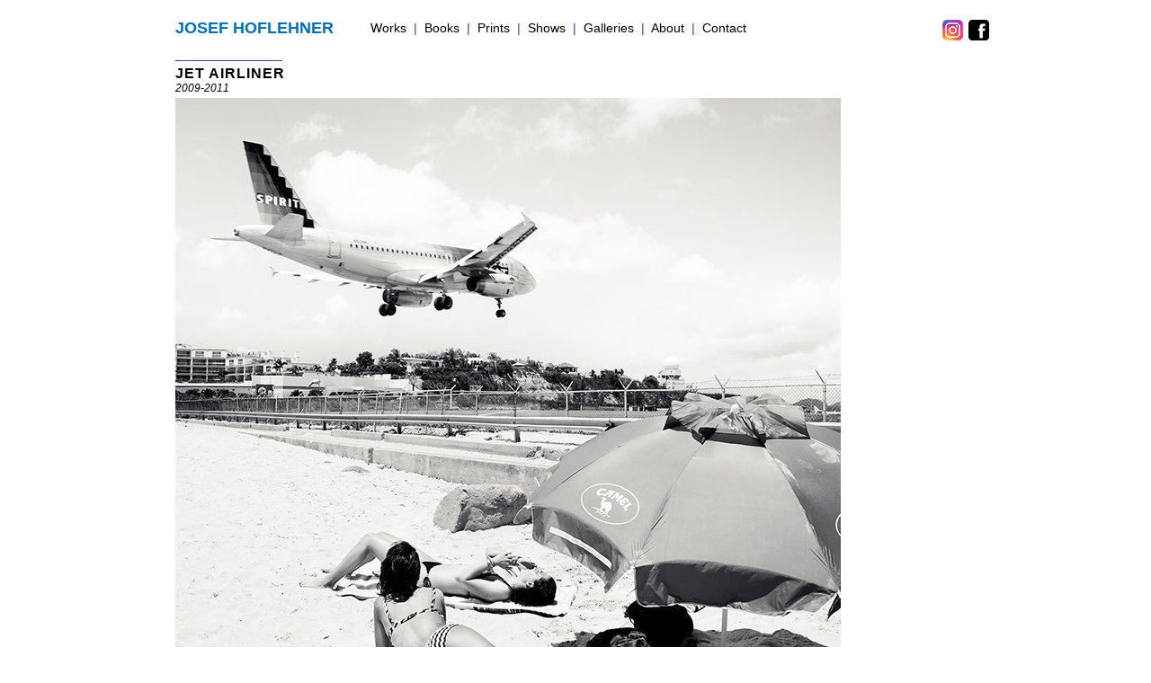

--- FILE ---
content_type: text/html
request_url: http://www.josefhoflehner.com/jet-airliner-59.html
body_size: 3266
content:
<!DOCTYPE html>
<html class="nojs html css_verticalspacer" lang="de-DE">
 <head>

  <meta http-equiv="Content-type" content="text/html;charset=UTF-8"/>
  <meta name="generator" content="2018.0.0.379"/>
  <meta name="viewport" content="width=device-width, initial-scale=1.0"/>
  
  <script type="text/javascript">
   // Update the 'nojs'/'js' class on the html node
document.documentElement.className = document.documentElement.className.replace(/\bnojs\b/g, 'js');

// Check that all required assets are uploaded and up-to-date
if(typeof Muse == "undefined") window.Muse = {}; window.Muse.assets = {"required":["museutils.js", "museconfig.js", "jquery.watch.js", "require.js", "jet-airliner-59.css"], "outOfDate":[]};
</script>
  
  <title>Jet Airliner</title>
  <!-- CSS -->
  <link rel="stylesheet" type="text/css" href="css/site_global.css?crc=505904987"/>
  <link rel="stylesheet" type="text/css" href="css/master_a-musters.css?crc=123324026"/>
  <link rel="stylesheet" type="text/css" href="css/jet-airliner-59.css?crc=4054233778" id="pagesheet"/>
    <!--custom head HTML-->
  <!-- Global site tag (gtag.js) - Google Analytics -->
<script async src="https://www.googletagmanager.com/gtag/js?id=UA-6901827-1"></script>
<script>
  window.dataLayer = window.dataLayer || [];
  function gtag(){dataLayer.push(arguments);}
  gtag('js', new Date());

  gtag('config', 'UA-6901827-1');
</script>
 </head>
 <body>

  <div class="clearfix borderbox" id="page"><!-- column -->
   <div class="clearfix colelem" id="u71342"><!-- group -->
    <div class="clearfix grpelem" id="u71336"><!-- group -->
     <div class="clearfix grpelem" id="u257-4" data-sizePolicy="fixed" data-pintopage="page_fluidx"><!-- content -->
      <p>JOSEF HOFLEHNER</p>
     </div>
     <div class="clearfix grpelem" id="u258-34" data-sizePolicy="fixed" data-pintopage="page_fluidx"><!-- content -->
      <p><a class="nonblock" href="works.html">Works</a>&nbsp; <span id="u258-4">|</span>&nbsp; <a class="nonblock" href="books---publications.html">Books</a>&nbsp; <span id="u258-9">|</span>&nbsp; <a class="nonblock" href="prints.html">Prints</a>&nbsp; <span id="u258-14">|</span>&nbsp; <a class="nonblock" href="shows--exhibitions.html">Shows</a>&nbsp; <span id="u258-19">|</span>&nbsp; <a class="nonblock" href="galleries--representatives.html">Galleries</a><span id="u258-23">&nbsp; |</span>&nbsp; <a class="nonblock" href="about.html">About</a>&nbsp; <span id="u258-28">|</span>&nbsp; <a class="nonblock" href="contact.html" title="conta">Contact</a></p>
     </div>
    </div>
    <a class="nonblock nontext clip_frame grpelem" id="u70950" href="https://www.instagram.com/j.hoflehner/" target="_blank" data-sizePolicy="fixed" data-pintopage="page_fluidx"><!-- image --><img class="block" id="u70950_img" src="images/ig.jpg?crc=4155490975" data-hidpi-src="images/ig_2x.jpg?crc=4284029391" alt="" width="23" height="23"/></a>
    <a class="nonblock nontext clip_frame grpelem" id="u259" href="https://www.facebook.com/Josef-Hoflehner-56892474757/" target="_blank" data-sizePolicy="fixed" data-pintopage="page_fluidx"><!-- image --><img class="block" id="u259_img" src="images/fb.jpg?crc=487042680" data-hidpi-src="images/fb_2x.jpg?crc=174377028" alt="" width="23" height="23"/></a>
   </div>
   <div class="colelem" id="u26401"><!-- simple frame --></div>
   <div class="clearfix colelem" id="u26400-7" data-muse-temp-textContainer-sizePolicy="true" data-muse-temp-textContainer-pinning="true"><!-- content -->
    <p id="u26400-3"><a class="nonblock" href="jet-airliner.html">JET AIRLINER</a></p>
    <p id="u26400-5">2009-2011</p>
   </div>
   <a class="nonblock nontext clip_frame colelem" id="u26403" href="jet-airliner-60.html"><!-- image --><img class="block" id="u26403_img" src="images/ja59.jpg?crc=305711699" data-hidpi-src="images/ja59_2x.jpg?crc=185775292" alt="" data-heightwidthratio="1" data-image-width="740" data-image-height="740"/></a>
   <div class="clearfix colelem" id="u26402-11" data-muse-temp-textContainer-sizePolicy="true" data-muse-temp-textContainer-pinning="true"><!-- content -->
    <p id="u26402-2">Jet Airliner #53, St. Maarten, 2011</p>
    <p id="u26402-3">&nbsp;</p>
    <p id="u26402-5">20x20&quot;, edition of 15</p>
    <p id="u26402-7">40x40&quot;, edition of 5</p>
    <p id="u26402-9">60x60&quot;, edition of 5</p>
   </div>
   <div class="verticalspacer" data-offset-top="933" data-content-above-spacer="933" data-content-below-spacer="70" data-sizePolicy="fixed" data-pintopage="page_fixedLeft"></div>
  </div>
  <!-- Other scripts -->
  <script type="text/javascript">
   // Decide weather to suppress missing file error or not based on preference setting
var suppressMissingFileError = false
</script>
  <script type="text/javascript">
   window.Muse.assets.check=function(d){if(!window.Muse.assets.checked){window.Muse.assets.checked=!0;var b={},c=function(a,b){if(window.getComputedStyle){var c=window.getComputedStyle(a,null);return c&&c.getPropertyValue(b)||c&&c[b]||""}if(document.documentElement.currentStyle)return(c=a.currentStyle)&&c[b]||a.style&&a.style[b]||"";return""},a=function(a){if(a.match(/^rgb/))return a=a.replace(/\s+/g,"").match(/([\d\,]+)/gi)[0].split(","),(parseInt(a[0])<<16)+(parseInt(a[1])<<8)+parseInt(a[2]);if(a.match(/^\#/))return parseInt(a.substr(1),
16);return 0},g=function(g){for(var f=document.getElementsByTagName("link"),h=0;h<f.length;h++)if("text/css"==f[h].type){var i=(f[h].href||"").match(/\/?css\/([\w\-]+\.css)\?crc=(\d+)/);if(!i||!i[1]||!i[2])break;b[i[1]]=i[2]}f=document.createElement("div");f.className="version";f.style.cssText="display:none; width:1px; height:1px;";document.getElementsByTagName("body")[0].appendChild(f);for(h=0;h<Muse.assets.required.length;){var i=Muse.assets.required[h],l=i.match(/([\w\-\.]+)\.(\w+)$/),k=l&&l[1]?
l[1]:null,l=l&&l[2]?l[2]:null;switch(l.toLowerCase()){case "css":k=k.replace(/\W/gi,"_").replace(/^([^a-z])/gi,"_$1");f.className+=" "+k;k=a(c(f,"color"));l=a(c(f,"backgroundColor"));k!=0||l!=0?(Muse.assets.required.splice(h,1),"undefined"!=typeof b[i]&&(k!=b[i]>>>24||l!=(b[i]&16777215))&&Muse.assets.outOfDate.push(i)):h++;f.className="version";break;case "js":h++;break;default:throw Error("Unsupported file type: "+l);}}d?d().jquery!="1.8.3"&&Muse.assets.outOfDate.push("jquery-1.8.3.min.js"):Muse.assets.required.push("jquery-1.8.3.min.js");
f.parentNode.removeChild(f);if(Muse.assets.outOfDate.length||Muse.assets.required.length)f="Einige der Dateien auf dem Server fehlen oder sind ungültig. Löschen Sie den Browser-Cache und versuchen Sie es erneut. Wenn das Problem weiterhin besteht, wenden Sie sich an den Autor der Website.",g&&Muse.assets.outOfDate.length&&(f+="\nOut of date: "+Muse.assets.outOfDate.join(",")),g&&Muse.assets.required.length&&(f+="\nMissing: "+Muse.assets.required.join(",")),suppressMissingFileError?(f+="\nUse SuppressMissingFileError key in AppPrefs.xml to show missing file error pop up.",console.log(f)):alert(f)};location&&location.search&&location.search.match&&location.search.match(/muse_debug/gi)?
setTimeout(function(){g(!0)},5E3):g()}};
var muse_init=function(){require.config({baseUrl:""});require(["jquery","museutils","whatinput","jquery.watch"],function(d){var $ = d;$(document).ready(function(){try{
window.Muse.assets.check($);/* body */
Muse.Utils.transformMarkupToFixBrowserProblemsPreInit();/* body */
Muse.Utils.detectScreenResolution();/* HiDPI screens */
Muse.Utils.prepHyperlinks(true);/* body */
Muse.Utils.makeButtonsVisibleAfterSettingMinWidth();/* body */
Muse.Utils.fullPage('#page');/* 100% height page */
Muse.Utils.showWidgetsWhenReady();/* body */
Muse.Utils.transformMarkupToFixBrowserProblems();/* body */
}catch(b){if(b&&"function"==typeof b.notify?b.notify():Muse.Assert.fail("Error calling selector function: "+b),false)throw b;}})})};

</script>
  <!-- RequireJS script -->
  <script src="scripts/require.js?crc=4157109226" type="text/javascript" async data-main="scripts/museconfig.js?crc=4153641093" onload="if (requirejs) requirejs.onError = function(requireType, requireModule) { if (requireType && requireType.toString && requireType.toString().indexOf && 0 <= requireType.toString().indexOf('#scripterror')) window.Muse.assets.check(); }" onerror="window.Muse.assets.check();"></script>
   </body>
</html>


--- FILE ---
content_type: text/css
request_url: http://www.josefhoflehner.com/css/jet-airliner-59.css?crc=4054233778
body_size: 636
content:
.version.jet_airliner_59{color:#0000F1;background-color:#A6B2B2;}#page{z-index:1;min-height:833.9813157894737px;background-image:none;border-width:0px;border-color:#000000;background-color:transparent;padding-top:20px;padding-bottom:12.018684210526317px;width:100%;max-width:960px;margin-left:auto;margin-right:auto;}#u71342{z-index:2;width:905px;position:relative;margin-left:3.65%;}#u71336{z-index:3;width:647px;position:relative;margin-right:-10000px;}#u257-4{z-index:4;width:217px;min-height:42px;position:relative;margin-right:-10000px;}#u258-34{z-index:8;width:430px;min-height:38px;position:relative;margin-right:-10000px;margin-top:3px;left:33.54%;}#u70950{z-index:44;width:23px;position:relative;margin-right:-10000px;margin-top:2px;left:94.26%;}#u259{z-index:42;width:23px;position:relative;margin-right:-10000px;margin-top:2px;left:97.46%;}#u26401{z-index:53;height:1px;background-color:#662D91;margin-top:5px;position:relative;width:12.4%;margin-left:3.65%;}#u26400-7{z-index:46;min-height:16px;background-color:transparent;text-align:left;color:#000000;margin-top:4px;position:relative;width:94.28%;margin-left:3.65%;}#u26400-3{font-size:16px;line-height:19px;letter-spacing:1px;font-weight:bold;}#u26400-5{font-size:12px;line-height:14px;font-style:italic;}#u26403{z-index:65;background-color:transparent;margin-top:4px;position:relative;width:77.09%;margin-left:3.65%;}#u26403_img{width:100%;}#u26402-11{z-index:54;min-height:60px;background-color:transparent;text-align:center;margin-top:15px;position:relative;width:77.09%;margin-left:3.65%;}#u26402-2{font-style:italic;}#u26402-3,#u26402-5,#u26402-7,#u26402-9{font-size:11px;line-height:13px;color:#7F7F7F;}.css_verticalspacer .verticalspacer{height:calc(100vh - 1003px);}#muse_css_mq,.html{background-color:#FFFFFF;}body{position:relative;min-width:320px;padding-bottom:58px;}